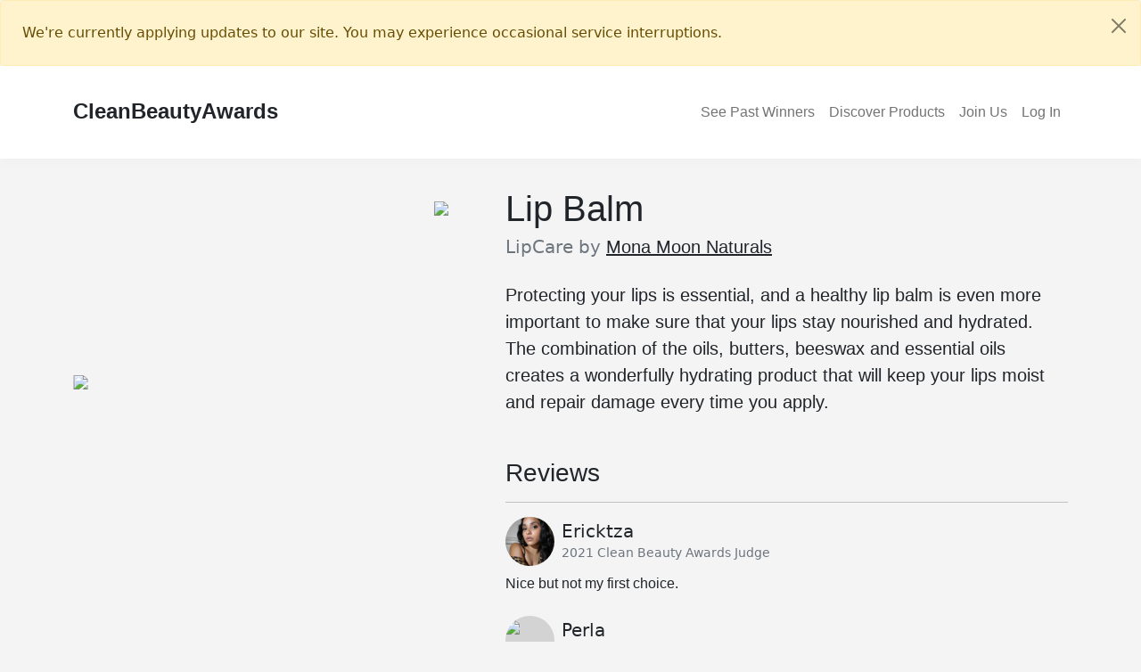

--- FILE ---
content_type: text/html; charset=utf-8
request_url: https://www.cleanbeautyawards.com/products/2021/lip-care/mona-moon-naturals-lip-balm/
body_size: 25822
content:
<!DOCTYPE html>





<html lang="en">

<head>
	<meta charset="utf-8" />
	<meta http-equiv="X-UA-Compatible" content="IE=edge" />
	<meta name="viewport" content="width=device-width, initial-scale=1" />

	
	<link rel="icon" type="image/png" sizes="32x32" href="https://cba-production-v2.s3.amazonaws.com/favicons/favicon-32x32.png">
	<link rel="icon" type="image/png" sizes="16x16" href="https://cba-production-v2.s3.amazonaws.com/favicons/favicon-16x16.png">

	<title>Lip Balm by Mona Moon Naturals - Clean Beauty Awards</title>

	
	<meta name="description"
		content="The Clean Beauty Awards celebrates the best performing products — products made without harmful ingredients. Hosted by CertClean and supported by an eminent panel of judges, the Awards is a global movement to recognize the clean beauty products that deliver results.">
	<meta name="keywords"
		content=", Clean Beauty Awards, clean beauty, beauty products, beauty, health, cosmetics, facecream, skin" />
	

	<meta name="facebook-domain-verification" content="uxbsa1z14h892rj7wi7j7xoe4ca2n3" />

	
	<meta property="og:image" content="">
	<meta property="og:title" content="The Clean Beauty Awards">
	<meta property="og:url" content="https://www.cleanbeautyawards.com">

	<meta name="twitter:title" content="The Clean Beauty Awards">
	<meta name="twitter:description" content="The Clean Beauty Awards celebrates the best performing 
        products — products made without harmful ingredients. Hosted by CertClean and supported 
        by an eminent panel of judges, the Awards is a global movement to recognize the clean 
        beauty products that deliver results.">
	<meta name="twitter:image" content="">
	<meta name="twitter:card" content="summary_large_image">

	

	

	
	<link href="https://cdn.jsdelivr.net/npm/bootstrap@5.0.2/dist/css/bootstrap.min.css" rel="stylesheet"
		integrity="sha384-EVSTQN3/azprG1Anm3QDgpJLIm9Nao0Yz1ztcQTwFspd3yD65VohhpuuCOmLASjC" crossorigin="anonymous">
	<script src="https://cdn.jsdelivr.net/npm/bootstrap@5.0.2/dist/js/bootstrap.bundle.min.js"
		integrity="sha384-MrcW6ZMFYlzcLA8Nl+NtUVF0sA7MsXsP1UyJoMp4YLEuNSfAP+JcXn/tWtIaxVXM"
		crossorigin="anonymous"></script>
	<link rel="stylesheet" href="https://cba-production-v2.s3.amazonaws.com/style/style.css">
	<link href="https://cdn.jsdelivr.net/npm/select2@4.1.0/css/select2.min.css" rel="stylesheet" />

	
	<link rel="stylesheet" href="https://cdnjs.cloudflare.com/ajax/libs/font-awesome/6.0.0-beta2/css/all.min.css"
		integrity="sha512-YWzhKL2whUzgiheMoBFwW8CKV4qpHQAEuvilg9FAn5VJUDwKZZxkJNuGM4XkWuk94WCrrwslk8yWNGmY1EduTA=="
		crossorigin="anonymous" referrerpolicy="no-referrer" />

	
	<script src="https://www.google.com/recaptcha/api.js"></script>

	
	<script>
		!function (f, b, e, v, n, t, s) {
			if (f.fbq) return; n = f.fbq = function () {
				n.callMethod ?
					n.callMethod.apply(n, arguments) : n.queue.push(arguments)
			};
			if (!f._fbq) f._fbq = n; n.push = n; n.loaded = !0; n.version = '2.0';
			n.queue = []; t = b.createElement(e); t.async = !0;
			t.src = v; s = b.getElementsByTagName(e)[0];
			s.parentNode.insertBefore(t, s)
		}(window, document, 'script',
			'https://connect.facebook.net/en_US/fbevents.js');
		fbq('init', `1262555010902879`);
		fbq('track', 'PageView');
	</script>
	<noscript><img height="1" width="1" style="display:none"
			src="https://www.facebook.com/tr?id=1262555010902879&ev=PageView&noscript=1" /></noscript>

	
	<!-- <script src="https://unpkg.com/masonry-layout@4/dist/masonry.pkgd.min.js"></script> -->

	
	<script src="https://code.jquery.com/jquery-3.6.0.min.js"
		integrity="sha256-/xUj+3OJU5yExlq6GSYGSHk7tPXikynS7ogEvDej/m4=" crossorigin="anonymous"></script>
	<script src="https://cdn.jsdelivr.net/npm/jquery-validation@1.19.5/dist/jquery.validate.min.js"></script>
	<script>
		jQuery.validator.setDefaults({
			errorClass: "is-invalid",
			errorElement: "div",
			errorPlacement: function (error, element) {
				if (element.parent('.form-control').length) {
					error.addClass('invalid-feedback')
					error.insertAfter(element.parent());
				} else {
					error.addClass('invalid-feedback')
					error.insertAfter(element);
				}
			}
		});
	</script>

	
	<script src="https://cba-production-v2.s3.amazonaws.com/js/scripts/csrf_token.js"></script>

	
	

	
<link rel="stylesheet" href="https://cdnjs.cloudflare.com/ajax/libs/font-awesome/5.15.3/css/all.min.css" integrity="sha512-iBBXm8fW90+nuLcSKlbmrPcLa0OT92xO1BIsZ+ywDWZCvqsWgccV3gFoRBv0z+8dLJgyAHIhR35VZc2oM/gI1w==" crossorigin="anonymous" referrerpolicy="no-referrer" />


</head>


<div class="alert alert-warning alert-dismissible fade show mb-0 p-4" role="alert">
	We&#x27;re currently applying updates to our site. You may experience occasional service interruptions.
	<button type="button" class="btn-close" data-bs-dismiss="alert" aria-label="Close"></button>
</div>


<header class="sticky-top mb-4">

	<nav class="navbar navbar-expand-lg navbar-light bg-white" style="box-shadow: 0 5px 15px 0 rgb(0 0 0 / 2%);">
		<div class="container my-4">
			<a class="navbar-brand mb-0" href="/"><span
					class="text-dark fw-bold h4 m-0">CleanBeautyAwards</span></a>
			
			
			<button class="navbar-toggler" type="button" data-bs-toggle="collapse" data-bs-target="#navbarNav"
				aria-controls="navbarNav" aria-expanded="false" aria-label="Toggle navigation">
				<span class="navbar-toggler-icon"></span>
			</button>
			<div class="collapse navbar-collapse" id="navbarNav">
				<ul class="navbar-nav ms-auto">
					<li class="nav-item">
						<a class="nav-link" href="/winners/">
							<span class="d-none d-lg-inline-block">See Past</span>
							Winners
						</a>
					</li>
					<li class="nav-item">
						<a class="nav-link" href="/discover/">
							Discover
							<span class="d-none d-lg-inline-block">Products</span>
						</a>
					</li>
					
					<li class="nav-item">
						<a class="nav-link" href="/accounts/join-cba/">Join Us</a>
					</li>
					<li class="nav-item">
						<a class="nav-link" href="/accounts/login/">Log In</a>
					</li>
					

					
				</ul>
			</div>
		</div>
	</nav>
	<div id="search-offset"></div>
</header>

<body class="" style="background-color: #f4f4f4;">

	<div class="container">
		
		
		
	</div>

	<div class="container pt-2">
		

<div class="row g-5">
    <div class="col-12 col-md-5 px-md-4">
        <div class="overflow-hidden position-relative rounded mb-3" style="padding-bottom: 100%; height: 1px;">
            <img class="w-100 position-absolute top-50 start-50 translate-middle" src="https://cba-production-v2.s3.amazonaws.com/products/labels/lips4_YUmsvyR.jpg" >
            
                <img 
                    src="https://cba-production-v2.s3.amazonaws.com/images/2021/badges/LipCare_Finalist.png" 
                    class="position-absolute p-3 end-0"
                    style="max-width: 30%"
                ><img>
            
        </div>
        <small class="text-muted d-none d-md-block">
            
        </small>
    </div>
    <div class="col-12 col-md-7">
        <div class="mb-4 fs-5">
            <h1 class="mb-1">Lip Balm</h1>
            <span class="text-muted">
                LipCare by
            </span>
            <a class="link-dark" href="https://monamoonnaturals.com">
                Mona Moon Naturals 
            </a>  
        </div>

        <div>
            
        </div>

        <p class="lead mb-5">
            Protecting your lips is essential, and a healthy lip balm is even more important to make sure that your lips stay nourished and hydrated.

The combination of the oils, butters, beeswax and essential oils creates a wonderfully hydrating product that will keep your lips moist and repair damage every time you apply. ⁠
        </p>

        
            <div class="mb-5">
                <h2 class="h3 mb-0">Reviews</h2>
                <hr>
                
                
                
                <div class="mb-4">
                    <div class="d-flex align-items-center mb-2">
                        <div class="d-inline-block me-2" style="border-radius: 50%; width: 55px; height: 55px; overflow: hidden; background-color: lightgray;">
                            <img class="img-fluid" src="https://cba-production-v2.s3.amazonaws.com/accounts/avatars/IMG_20200922_084807_745.jpg">
                        </div>
                        <div>
                            <span class="h5 d-block mb-0">
                                Ericktza
                            </span>
                            <span class="small text-muted">
                                2021 Clean Beauty Awards Judge
                            </span>
                        </div>
                    </div>
                    
                    <p class="">
                        Nice but not my first choice.
                        
                    </p>
                </div>        
                
            
                
                
                <div class="mb-4">
                    <div class="d-flex align-items-center mb-2">
                        <div class="d-inline-block me-2" style="border-radius: 50%; width: 55px; height: 55px; overflow: hidden; background-color: lightgray;">
                            <img class="img-fluid" src="https://cba-production-v2.s3.amazonaws.com/avatars/ED678AF8-7390-4BB3-B80F-CB3A1A435D92.jpeg">
                        </div>
                        <div>
                            <span class="h5 d-block mb-0">
                                Perla
                            </span>
                            <span class="small text-muted">
                                2021 Clean Beauty Awards Judge
                            </span>
                        </div>
                    </div>
                    
                    <p class="">
                        It’s a nice lip balm for daily used easy to apply and for the entire family to use.
                        
                    </p>
                </div>        
                
            
                
                
                <div class="mb-4">
                    <div class="d-flex align-items-center mb-2">
                        <div class="d-inline-block me-2" style="border-radius: 50%; width: 55px; height: 55px; overflow: hidden; background-color: lightgray;">
                            <img class="img-fluid" src="https://cba-production-v2.s3.amazonaws.com/accounts/avatars/IMG_2133_copy.jpeg">
                        </div>
                        <div>
                            <span class="h5 d-block mb-0">
                                Marie
                            </span>
                            <span class="small text-muted">
                                2021 Clean Beauty Awards Judge
                            </span>
                        </div>
                    </div>
                    
                    <p class="">
                        Mona Moon Spearmint Lip Balm, tingles your lips so they are plump and moisturized for the day.
                        
                    </p>
                </div>        
                
            
            </div>
        

        
        <div class="mb-5">
            <h2 class="h3">More from Mona Moon Naturals</h2>
            <hr>
            <div class="row row-cols-2 row-cols-lg-3 g-3">
                
                    <div class="col">
                        <div class="card border-0 h-100">
    <div class="overflow-hidden rounded-top position-relative" style="height: 0; padding-bottom: 100%;">
        <img src="https://cba-production-v2.s3.amazonaws.com/products/labels/Deo_2_IOBqb72.jpg" class="card-img-top position-absolute top-50 start-50 translate-middle" alt="Deodorant Paste - Basic" height="250" width="250" style="object-fit: cover;">
        
    </div>
    <div class="card-body">
    <a class="stretched-link text-decoration-none text-dark" href="/products/2021/odour-care/mona-moon-naturals-deodorant-paste-basic/">
        <h5 class="card-title mb-0">Deodorant Paste - Basic</h5>
    </a>
    <p class="card-text text-muted">OdourCare</p>
    </div>
</div>
                    </div>
                
            </div>
        </div>    
        

        
     
    </div>
</div>


	</div>

	<!-- Additional Scripts -->

	

	

	<script defer>

		var popoverTriggerList = [].slice.call(document.querySelectorAll('[data-bs-toggle="popover"]'))
		var popoverList = popoverTriggerList.map(function (popoverTriggerEl) {
			return new bootstrap.Popover(popoverTriggerEl)
		})

		var toastElList = [].slice.call(document.querySelectorAll('.toast'))
		var toastList = toastElList.map(function (toastEl) {
			return new bootstrap.Toast(toastEl, { delay: 60000 })
		})

		const toasty = document.getElementById('toasty');

		// Example starter JavaScript for disabling form submissions if there are invalid fields
		(function () {
			'use strict'

			// Fetch all the forms we want to apply custom Bootstrap validation styles to
			var forms = document.querySelectorAll('.needs-validation')

			// Loop over them and prevent submission
			Array.prototype.slice.call(forms)
				.forEach(function (form) {
					form.addEventListener('submit', function (event) {
						if (!form.checkValidity()) {
							event.preventDefault()
							event.stopPropagation()
						}

						form.classList.add('was-validated')
					}, false)
				})
		})()
	</script>

	<script>

		// site-wide fetch wrapper v2
		async function fetchData(url, method, data) {
			try {
				const response = await fetch(url, {
					method: method,
					headers: {
						'Content-Type': 'application/json',
						'X-CSRFToken': csrftoken,
					},
					body: JSON.stringify(data),
				});

				if (!response.ok) {
					throw new Error(`${response.statusText}`);
				}

				const result = await response.json();
				return result;

			} catch (err) {
				alert(err);
			}
		}
		// global config for fetch
		const fetchConfig = {
			headers: {
				'Content-Type': 'application/json',
				'X-CSRFToken': csrftoken,
			},
		}

	</script>

	<script>
		const tabs = document.querySelectorAll('[data-bs-toggle=tab]')

		let paramsString = window.location.search;
		let searchParams = new URLSearchParams(paramsString);
		let tabParam = searchParams.get('tab');
		var tabEl = document.getElementById(tabParam);

		if (tabEl) {
			let tab = new bootstrap.Tab(tabEl)
			tab.show()
		}

		let tabElms = document.querySelectorAll('[data-bs-toggle="tab"]')
		tabElms.forEach(function (tabElm) {
			tabElm.addEventListener('shown.bs.tab', function (event) {
				event.target // newly activated tab
				event.relatedTarget // previous active tab
				console.log(event);
				window.history.replaceState({}, '', `${location.pathname}?tab=${event.target.id}`);
			})
		});

	</script>

</body>

<!-- <footer class="bg-white"> -->
<div class="container">
	<footer class="border-top mt-5">
		<div class="row pt-5 pb-4">
			<div class="col-12 col-md-2 mb-3">
				<h5 class="mb-3">Learn</h5>
				<ul class="nav flex-column">
					<li class="nav-item mb-2">
						<a href="/how-it-works/" class="nav-link p-0 text-muted">How It Works</a>
					</li>
					<li class="nav-item mb-2">
						<a href="/eligibility/" class="nav-link p-0 text-muted">Eligibility & Categories</a>
					</li>
					<li class="nav-item mb-2">
						<a href="/judges-corner/" class="nav-link p-0 text-muted">Judge's Corner</a>
					</li>
					<li class="nav-item mb-2">
						<a href="/faqs/" class="nav-link p-0 text-muted">FAQs</a>
					</li>
					<li class="nav-item mb-2">
						<a href="/privacy/" class="nav-link p-0 text-muted">Privacy</a>
					</li>
				</ul>
			</div>

			<div class="col-12 col-md-2 mb-3">
				<h5 class="mb-3">Discover</h5>
				<ul class="nav flex-column">
					<li class="nav-item mb-2">
						<a href="/winners/" class="nav-link p-0 text-muted">Winners</a>
					</li>
					<li class="nav-item mb-2">
						<a href="/discover/" class="nav-link p-0 text-muted">More Products</a>
					</li>
					<li class="nav-item mb-2">
						<a href="/blog/" class="nav-link p-0 text-muted">Blog</a>
					</li>
				</ul>
			</div>

			<div class="col-12 col-md-2 mb-3">
				<h5 class="mb-3">Get In Touch</h5>
				<ul class="nav flex-column">
					<li class="nav-item mb-2">
						<a href="#" class="nav-link p-0 text-muted">Toronto, Canada</a>
					</li>
					<li class="nav-item mb-2">
						<a href="mailto:info@certclean.com" class="p-0 text-muted">info@certclean.com</a>
					</li>
				</ul>
			</div>

			<div class="col-md-5 offset-md-1 mb-3">
				

				


<div class="w-100 py-3 rounded mb-1">
    <span class="h3 fw-lighter d-inline-block card-title mb-3">
        Join the waitlist for The 2027 Clean Beauty Awards
    </span>
    <form action="/events/waitlist?next=/products/2021/lip-care/mona-moon-naturals-lip-balm/" method="post" data-id="247a7231dd784468ad3a16bbd6506d17">
        <input type="hidden" name="csrfmiddlewaretoken" value="4srZQ74EHB27jtERX6EOECm5wkZuJUmidEugSbQapKyBLYLkusDyvUExZqxMsew4">
        <div class="d-flex flex-column flex-md-row gap-3">
            <div class="flex-grow-1">
                <input type="email" name="email" class="emailinput form-control form-control-lg" required="" id="id_email"
                    placeholder="Your email address" data-lpignore="true">
            </div>
            <div class="mb-3">
                <button class="btn btn-lg btn-outline-teal text-nowrap px-4 w-100" type="submit">
                    Get Notified!
                </button>
            </div>
        </div>
        


    
    <div id="div_id_turnstile" class="mb-3">
        

        

        
            
                
                    
                        <div class="text-center border-0 mb-2" data-theme="light" id="turnstile-container-57858" data-appearance="interaction-only"></div>
<input type="text" id="id_turnstile" name="turnstile" type="text" hidden data-key="57858">
<script src="https://challenges.cloudflare.com/turnstile/v0/api.js?onload=callback57858"></script>
<script>
    window[`callback57858`] = function () {
        $('[data-key="57858"]').closest("form").find('button[type="submit"]').prop("disabled", true)
        turnstile.render('#turnstile-container-57858', {
            sitekey: "0x4AAAAAAAJ7HUp1hgyIu297" ,
            callback: function(token) {
                $('[data-key="57858"]').closest("form").find('button[type="submit"]').prop("disabled", false)
                $('[data-key="57858"]').attr("value", token);
            },
        });
    };
</script>
                    
                    
                        


    




    



                    
                
            
        
    </div>
    


    </form>
</div>    


				
			</div>
		</div>

		<div class="d-flex flex-row flex-md-col justify-content-between py-4 border-top">
			<p>© 2026 CertClean Inc</p>
			<ul class="list-unstyled d-flex">
				<li class="me-3">
					<a class="link-dark fs-5" href="https://www.facebook.com/CertClean/">
						<i class="fab fa-facebook-f"></i>
					</a>
				</li>
				<li class="me-3">
					<a class="link-dark fs-5" href="https://instagram.com/certcleaninc">
						<i class="fab fa-instagram"></i>
					</a>
				</li>
				<li class="">
					<a class="link-dark fs-5" href="https://www.linkedin.com/company/certclean">
						<i class="fab fa-linkedin"></i> 
					</a>
				</li>
			</ul>
		</div>
	</footer>
</div>
<!-- </footer> -->

<!-- Cart Offcanvas -->









<div class="modal fade" id="guide_modal" tabindex="-1" aria-labelledby="exampleModalLabel" aria-hidden="true">
    <div class="modal-dialog modal-dialog-centered">
        <div class="modal-content">
            <div class="modal-header">
                <button type="button" class="btn-close" data-bs-dismiss="modal" aria-label="Close"></button>
            </div>
            <div class="modal-body text-center" id="guide_modal_form_body">
                <div class="d-flex justify-content-center mb-1">
                        
                </div>
                <span class="h3 d-block mb-2">
                    Discover the Ultimate Beauty Products of the Year!
                </span>
                <p class="lead mb-2">
                    FREE Ultimate Guide featuring the latest Clean Beauty Award winners plus exclusive discount coupons!
                </p>
                <!-- <div class="row justify-content-center mb-2">
                    <div class="col-10 col-lg-4">
                        <img class="img-fluid" src="https://cba-production-v2.s3.amazonaws.com/events/guides/covers/Cover_Page.png" alt="Guide Cover">
                    </div>
                </div> -->

                <div class="">
                    <form action="/api/v1/events/annual-events/2025/guide_subscribe/" method="post" id="event_guide_form">
                        <input type="hidden" name="csrfmiddlewaretoken" value="4srZQ74EHB27jtERX6EOECm5wkZuJUmidEugSbQapKyBLYLkusDyvUExZqxMsew4">
                        <div class="text-center border-0 mb-2" data-theme="light" id="turnstile-container-92630" data-appearance=""></div>
<input type="text" id="id_turnstile" name="turnstile" type="text" hidden data-key="92630">
<script src="https://challenges.cloudflare.com/turnstile/v0/api.js?onload=callback92630"></script>
<script>
    window[`callback92630`] = function () {
        $('[data-key="92630"]').closest("form").find('button[type="submit"]').prop("disabled", true)
        turnstile.render('#turnstile-container-92630', {
            sitekey: "0x4AAAAAAAJ7HUp1hgyIu297" ,
            callback: function(token) {
                $('[data-key="92630"]').closest("form").find('button[type="submit"]').prop("disabled", false)
                $('[data-key="92630"]').attr("value", token);
            },
        });
    };
</script>
                        <input
                            type="email" 
                            class="emailinput form-control form-control-lg mb-3" 
                            placeholder="Email address" 
                            aria-label="Email address" 
                            aria-describedby="submit_button"
                            required
                            id="id_email"
                            name="email"
                        >
                        <button class="btn btn-lg btn-block btn-teal btn-lg w-100 mb-3" type="submit" id="event_guide_submit_btn">
                            Get The Full Guide Now!
                        </button>
                        <div class="text-center mb-3">
                            <a class="link-secondary" href="#" id="event_guide_no_thanks">No thanks</a>
                        </div>
                        <small class="d-block text-muted mb-3">By submitting your email address, you consent to receive updates about The Clean Beauty Awards</small>
                    </form>
                </div>
            </div>
            <div class="modal-body text-center p-5 d-none" id="guide_modal_success_body">
                <i class="fa-solid fa-circle-check text-success fs-4" aria-hidden="true"></i>
                <p class="lead">Success! Check your inbox shortly for the Ultimate Guide.</p>
            </div>
        </div>
    </div>
</div>

<script>
    const eventGuideForm = document.getElementById('event_guide_form');
    const eventGuideFormBtn = document.getElementById('event_guide_submit_btn');
    const eventGuideModalFormBody = document.getElementById('guide_modal_form_body');
    const eventGuideModalSuccessBody = document.getElementById('guide_modal_success_body');
    const eventGuideNoThanksLink = document.getElementById('event_guide_no_thanks');
    const url = eventGuideForm.getAttribute('action');
    const eventGuideModal = new bootstrap.Modal(document.getElementById('guide_modal'));
    const popupPreventKey = `2025EventGuidePopupPrevent`

    function handleLoading() {
        eventGuideFormBtn.classList.add("disabled");
        eventGuideFormBtn.innerHTML = `
            <div class="spinner-border spinner-border-sm text-light" role="status">
            <span class="visually-hidden">Loading...</span>
            </div>
        `
    }

    function handleSuccess() {
        eventGuideFormBtn.innerHTML = `
            <i class="fa-solid fa-check"></i>
        `
        eventGuideModalFormBody.classList.add("d-none");
        eventGuideModalSuccessBody.classList.remove("d-none");
        localStorage.setItem(popupPreventKey, 'true');
    }

    function handleError(err) {
        eventGuideFormBtn.classList.remove("disabled");
        eventGuideFormBtn.innerText = "Oops! Try again."
    }

    eventGuideForm.addEventListener('submit', (e) => {
        e.preventDefault();
        eventGuideFormBtn.classList.add("disabled");
        handleLoading();
        fetch(url, {
            ...fetchConfig,
            method: "POST",
            body: JSON.stringify({
                email: eventGuideForm.querySelector('#id_email').value
            })
        })
        .then((res) => {
            if (!res.ok) {
                throw new Error("An HTTP error has occurred.")
            }
            return res
        })
        .then((res) => res.json())
        .then((data) => handleSuccess())
        .catch((err) => {
            console.error(err)
            handleError(err)
        })
    })

    window.addEventListener('DOMContentLoaded', () => {
        if (localStorage.getItem(popupPreventKey)) {
            return
        } else {
            setTimeout(() => {
                eventGuideModal.show();
            }, 10000)
        }
    })

    eventGuideNoThanksLink.addEventListener("click", (e) => {
        e.preventDefault();
        localStorage.setItem(popupPreventKey, 'true');
        eventGuideModal.hide();
    })

</script>







</html>

--- FILE ---
content_type: text/css
request_url: https://cba-production-v2.s3.amazonaws.com/style/style.css
body_size: 14928
content:
/* @import url('https://fonts.googleapis.com/css2?family=Lato:100,300,400,700,900&family=Quicksand:100,300,400,700,900&display=swap'); */

:root {
    --cba-teal: #009da5;
    --cba-teal-light: #01abb4;
    --cba-teal-super-light: #009da52a;
    --cba-teal-dark: #00969e;
    --cba-orange: #f58b7f;
    --gray-200: #e9ecef;
}

/* Shadows */

/* .shadow-bottom {
   box-shadow: 0 .125rem .25rem rgba(0, 0, 0, 0.75);
} */

/* Font */

h1, h2, h3, h4, h5, h6 {
    font-family: 'Quicksand', sans-serif !important;
}

p, small, label, a {
    font-family: 'Lato', sans-serif !important;
}

/* Backgrounds */

.bg-teal {
    background-color: var(--cba-teal) !important;
}

.bg-orange {
    background-color: var(--cba-orange) !important;
}

.bg-light-teal {
    background-color: var(--cba-teal-light) !important;
}

.bg-grey-200 {
    background-color: var(--gray-200);
}

/* Text Colour */

.color-teal {
    color: var(--cba-teal) !important;
}

/* Buttons */

.btn-teal {
    background-color: var(--cba-teal);
    border-color: var(--cba-teal);
    color: #fff;
}

.btn-teal:hover {
    background-color: var(--cba-teal-light);
    color: #fff;
}

.btn-outline-teal {
    border-color: var(--cba-teal);
    color: var(--cba-teal);
}

.btn-outline-teal:hover {
    background-color: var(--cba-teal-light);
    color: #fff;
}

.accordion-button:not(.collapsed) {
    background-color: white;
    color: var(--cba-teal);
}

.btn:focus, .btn:active {
    outline-color: red  !important;
 }

/* Inputs */

/* Nav */

.nav-pills > .nav-item > .nav-link:not(.disabled) {
  color: var(--cba-teal);
}

.nav-pills > .nav-item > .nav-link.active {
  background-color: var(--cba-teal);
  color: #fff;
}

.nav-pills > .nav-item > .nav-link.active:hover {
  background-color: var(--cba-teal-light);
}

/* Blog */
.link {
    font-weight: bold;
    text-decoration: none;
    font-family: sans-serif;
}

.animated-underline {
    /* I don't know why this is needed, I just added it and it worked in IE Edge. If we remove this width, the gradient breaks in IE Edge */
    width: calc(100%);
    height: calc(100%);
    background-image: linear-gradient(transparent calc(100% - 1px), white 10px);
    background-repeat: no-repeat;
    background-size: 0% 100%;
    transition: background-size 0.6s;
}

.link:hover .animated-underline {
    background-size: 100% 100%;
}

.post-card {
    position: relative;
    overflow: hidden;
}

.post-card img {
    transform: scale(1);
    transition: transform 0.3s ease-in-out;
}

.post-card:hover > img {
    transform: scale(1.05);
}

.post-card::before {
    content: "";
    position: absolute;
    top: 0;
    left: 0;
    width: 100%;
    height: 100%;
    background: linear-gradient(rgba(0, 0, 0, 0), rgba(0, 0, 0, 0.85));
}

.card-featured {
    position: absolute;
    z-index: 99;
    background: var(--cba-teal-light);
    color: var(--bs-white);
    -webkit-transform: rotate(45deg);
    transform: rotate(45deg);
    text-align: center;
    top: -8px;
    right: -48px;
    width: 120px;
    padding: 16px 0 3px 0;
}

.underline {
  /* I don't know why this is needed, I just added it and it worked in IE Edge. If we remove this width, the gradient breaks in IE Edge */
  width: calc(100%);
  height: calc(100%);
  background-image: linear-gradient(transparent calc(100% - 1px), white 10px);
  background-repeat: no-repeat;
  background-size: 0% 100%;
  transition: background-size 0.6s;
}

.underline-small {
  /* I don't know why this is needed, I just added it and it worked in IE Edge. If we remove this width, the gradient breaks in IE Edge */
  width: calc(100%);
  height: calc(100%);
  background-image: linear-gradient(transparent calc(100% - 1px), white 10px);
  background-repeat: no-repeat;
  background-size: 0% 100%;
  transition: background-size 0.6s;
}

.underline-smaller {
  /* I don't know why this is needed, I just added it and it worked in IE Edge. If we remove this width, the gradient breaks in IE Edge */
  width: calc(100%);
  height: calc(100%);
  background-image: linear-gradient(transparent calc(100% - 1px), white 10px);
  background-repeat: no-repeat;
  background-size: 0% 100%;
  transition: background-size 0.6s;
}

.link:hover .underline, .link:hover .underline-small, .link:hover .underline-smaller {
  background-size: 100% 100%;
}

.card-img-top {
  width: 100%;
  height: 65vw;
  object-fit: cover;
}

@media (min-width: 992px) {
  .card-img-top {
    height: 100%; 
  }
}


/* Animations */

.fade-in {
	-webkit-animation: fade-in 350 cubic-bezier(0.390, 0.575, 0.565, 1.000) both;
	        animation: fade-in 350 cubic-bezier(0.390, 0.575, 0.565, 1.000) both;
}

.fade-in-long {
	-webkit-animation: fade-in 1.5s cubic-bezier(0.390, 0.575, 0.565, 1.000) both;
	        animation: fade-in 1.5s cubic-bezier(0.390, 0.575, 0.565, 1.000) both;
          animation-delay: 1.5s;
}

/* ----------------------------------------------
 * Generated by Animista on 2021-11-9 0:45:27
 * Licensed under FreeBSD License.
 * See http://animista.net/license for more info. 
 * w: http://animista.net, t: @cssanimista
 * ---------------------------------------------- */

/**
 * ----------------------------------------
 * animation fade-in
 * ----------------------------------------
 */
 @-webkit-keyframes fade-in {
    0% {
      opacity: 0;
    }
    100% {
      opacity: 1;
    }
  }
  @keyframes fade-in {
    0% {
      opacity: 0;
    }
    100% {
      opacity: 1;
    }
  }

  @-webkit-keyframes fade-in-long {
    0% {
      opacity: 0;
    }
    100% {
      opacity: 1;
    }
  }

  @keyframes fade-in-long {
    0% {
      opacity: 0;
    }
    100% {
      opacity: 1;
    }
  }

.jello-horizontal {
	-webkit-animation: jello-horizontal 0.9s both;
	        animation: jello-horizontal 0.9s both;
}

/* ----------------------------------------------
 * Generated by Animista on 2021-12-4 0:54:38
 * Licensed under FreeBSD License.
 * See http://animista.net/license for more info. 
 * w: http://animista.net, t: @cssanimista
 * ---------------------------------------------- */

/**
 * ----------------------------------------
 * animation jello-horizontal
 * ----------------------------------------
 */
 @-webkit-keyframes jello-horizontal {
    0% {
      -webkit-transform: scale3d(1, 1, 1);
              transform: scale3d(1, 1, 1);
    }
    30% {
      -webkit-transform: scale3d(1.25, 0.75, 1);
              transform: scale3d(1.25, 0.75, 1);
    }
    40% {
      -webkit-transform: scale3d(0.75, 1.25, 1);
              transform: scale3d(0.75, 1.25, 1);
    }
    50% {
      -webkit-transform: scale3d(1.15, 0.85, 1);
              transform: scale3d(1.15, 0.85, 1);
    }
    65% {
      -webkit-transform: scale3d(0.95, 1.05, 1);
              transform: scale3d(0.95, 1.05, 1);
    }
    75% {
      -webkit-transform: scale3d(1.05, 0.95, 1);
              transform: scale3d(1.05, 0.95, 1);
    }
    100% {
      -webkit-transform: scale3d(1, 1, 1);
              transform: scale3d(1, 1, 1);
    }
  }
  @keyframes jello-horizontal {
    0% {
      -webkit-transform: scale3d(1, 1, 1);
              transform: scale3d(1, 1, 1);
    }
    30% {
      -webkit-transform: scale3d(1.25, 0.75, 1);
              transform: scale3d(1.25, 0.75, 1);
    }
    40% {
      -webkit-transform: scale3d(0.75, 1.25, 1);
              transform: scale3d(0.75, 1.25, 1);
    }
    50% {
      -webkit-transform: scale3d(1.15, 0.85, 1);
              transform: scale3d(1.15, 0.85, 1);
    }
    65% {
      -webkit-transform: scale3d(0.95, 1.05, 1);
              transform: scale3d(0.95, 1.05, 1);
    }
    75% {
      -webkit-transform: scale3d(1.05, 0.95, 1);
              transform: scale3d(1.05, 0.95, 1);
    }
    100% {
      -webkit-transform: scale3d(1, 1, 1);
              transform: scale3d(1, 1, 1);
    }
  }
  
  
.shake-vertical {
	-webkit-animation: shake-vertical 0.8s cubic-bezier(0.455, 0.030, 0.515, 0.955) both;
	        animation: shake-vertical 0.8s cubic-bezier(0.455, 0.030, 0.515, 0.955) both;
}

/* ----------------------------------------------
 * Generated by Animista on 2021-12-4 18:33:10
 * Licensed under FreeBSD License.
 * See http://animista.net/license for more info. 
 * w: http://animista.net, t: @cssanimista
 * ---------------------------------------------- */

/**
 * ----------------------------------------
 * animation shake-vertical
 * ----------------------------------------
 */
 @-webkit-keyframes shake-vertical {
    0%,
    100% {
      -webkit-transform: translateY(0);
              transform: translateY(0);
    }
    10%,
    30%,
    50%,
    70% {
      -webkit-transform: translateY(-8px);
              transform: translateY(-8px);
    }
    20%,
    40%,
    60% {
      -webkit-transform: translateY(8px);
              transform: translateY(8px);
    }
    80% {
      -webkit-transform: translateY(6.4px);
              transform: translateY(6.4px);
    }
    90% {
      -webkit-transform: translateY(-6.4px);
              transform: translateY(-6.4px);
    }
  }
  @keyframes shake-vertical {
    0%,
    100% {
      -webkit-transform: translateY(0);
              transform: translateY(0);
    }
    10%,
    30%,
    50%,
    70% {
      -webkit-transform: translateY(-8px);
              transform: translateY(-8px);
    }
    20%,
    40%,
    60% {
      -webkit-transform: translateY(8px);
              transform: translateY(8px);
    }
    80% {
      -webkit-transform: translateY(6.4px);
              transform: translateY(6.4px);
    }
    90% {
      -webkit-transform: translateY(-6.4px);
              transform: translateY(-6.4px);
    }
  }
  
.fade-out {
	-webkit-animation: fade-out 300ms ease-out both;
	        animation: fade-out 300ms ease-out both;
}

/* ----------------------------------------------
 * Generated by Animista on 2021-12-5 22:24:48
 * Licensed under FreeBSD License.
 * See http://animista.net/license for more info. 
 * w: http://animista.net, t: @cssanimista
 * ---------------------------------------------- */

/**
 * ----------------------------------------
 * animation fade-out
 * ----------------------------------------
 */
 @-webkit-keyframes fade-out {
    0% {
      opacity: 1;
    }
    100% {
      opacity: 0;
    }
  }
  @keyframes fade-out {
    0% {
      opacity: 1;
    }
    100% {
      opacity: 0;
    }
  }
  

  .heartbeat {
    -webkit-animation: heartbeat 1.5s ease-in-out infinite both;
            animation: heartbeat 1.5s ease-in-out infinite both;
  }

  /* ----------------------------------------------
 * Generated by Animista on 2022-1-24 22:51:58
 * Licensed under FreeBSD License.
 * See http://animista.net/license for more info. 
 * w: http://animista.net, t: @cssanimista
 * ---------------------------------------------- */

/**
 * ----------------------------------------
 * animation heartbeat
 * ----------------------------------------
 */
@-webkit-keyframes heartbeat {
  from {
    -webkit-transform: scale(1);
            transform: scale(1);
    -webkit-transform-origin: center center;
            transform-origin: center center;
    -webkit-animation-timing-function: ease-out;
            animation-timing-function: ease-out;
  }
  10% {
    -webkit-transform: scale(1.5);
            transform: scale(1.5);
    -webkit-animation-timing-function: ease-out;
            animation-timing-function: ease-out;
  }
  17% {
    -webkit-transform: scale(3);
            transform: scale(3);
    -webkit-animation-timing-function: ease-out;
            animation-timing-function: ease-out;
  }
  33% {
    -webkit-transform: scale(1.3);
            transform: scale(1.3);
    -webkit-animation-timing-function: ease-in;
            animation-timing-function: ease-in;
  }
  45% {
    -webkit-transform: scale(1);
            transform: scale(1);
    -webkit-animation-timing-function: ease-out;
            animation-timing-function: ease-out;
  }
}
@keyframes heartbeat {
  from {
    -webkit-transform: scale(1);
            transform: scale(1);
    -webkit-transform-origin: center center;
            transform-origin: center center;
    -webkit-animation-timing-function: ease-out;
            animation-timing-function: ease-out;
  }
  10% {
    -webkit-transform: scale(0.91);
            transform: scale(0.91);
    -webkit-animation-timing-function: ease-in;
            animation-timing-function: ease-in;
  }
  17% {
    -webkit-transform: scale(0.98);
            transform: scale(0.98);
    -webkit-animation-timing-function: ease-out;
            animation-timing-function: ease-out;
  }
  33% {
    -webkit-transform: scale(0.87);
            transform: scale(0.87);
    -webkit-animation-timing-function: ease-in;
            animation-timing-function: ease-in;
  }
  45% {
    -webkit-transform: scale(1);
            transform: scale(1);
    -webkit-animation-timing-function: ease-out;
            animation-timing-function: ease-out;
  }
}


.jello-vertical {
	-webkit-animation: jello-vertical 0.9s both;
	        animation: jello-vertical 0.9s both;
}

/* ----------------------------------------------
 * Generated by Animista on 2022-1-25 1:17:47
 * Licensed under FreeBSD License.
 * See http://animista.net/license for more info. 
 * w: http://animista.net, t: @cssanimista
 * ---------------------------------------------- */

/**
 * ----------------------------------------
 * animation jello-vertical
 * ----------------------------------------
 */
 @-webkit-keyframes jello-vertical {
  0% {
    -webkit-transform: scale3d(1, 1, 1);
            transform: scale3d(1, 1, 1);
  }
  30% {
    -webkit-transform: scale3d(0.75, 1.25, 1);
            transform: scale3d(0.75, 1.25, 1);
  }
  40% {
    -webkit-transform: scale3d(1.25, 0.75, 1);
            transform: scale3d(1.25, 0.75, 1);
  }
  50% {
    -webkit-transform: scale3d(0.85, 1.15, 1);
            transform: scale3d(0.85, 1.15, 1);
  }
  65% {
    -webkit-transform: scale3d(1.05, 0.95, 1);
            transform: scale3d(1.05, 0.95, 1);
  }
  75% {
    -webkit-transform: scale3d(0.95, 1.05, 1);
            transform: scale3d(0.95, 1.05, 1);
  }
  100% {
    -webkit-transform: scale3d(1, 1, 1);
            transform: scale3d(1, 1, 1);
  }
}
@keyframes jello-vertical {
  0% {
    -webkit-transform: scale3d(1, 1, 1);
            transform: scale3d(1, 1, 1);
  }
  30% {
    -webkit-transform: scale3d(0.75, 1.25, 1);
            transform: scale3d(0.75, 1.25, 1);
  }
  40% {
    -webkit-transform: scale3d(1.25, 0.75, 1);
            transform: scale3d(1.25, 0.75, 1);
  }
  50% {
    -webkit-transform: scale3d(0.85, 1.15, 1);
            transform: scale3d(0.85, 1.15, 1);
  }
  65% {
    -webkit-transform: scale3d(1.05, 0.95, 1);
            transform: scale3d(1.05, 0.95, 1);
  }
  75% {
    -webkit-transform: scale3d(0.95, 1.05, 1);
            transform: scale3d(0.95, 1.05, 1);
  }
  100% {
    -webkit-transform: scale3d(1, 1, 1);
            transform: scale3d(1, 1, 1);
  }
}
